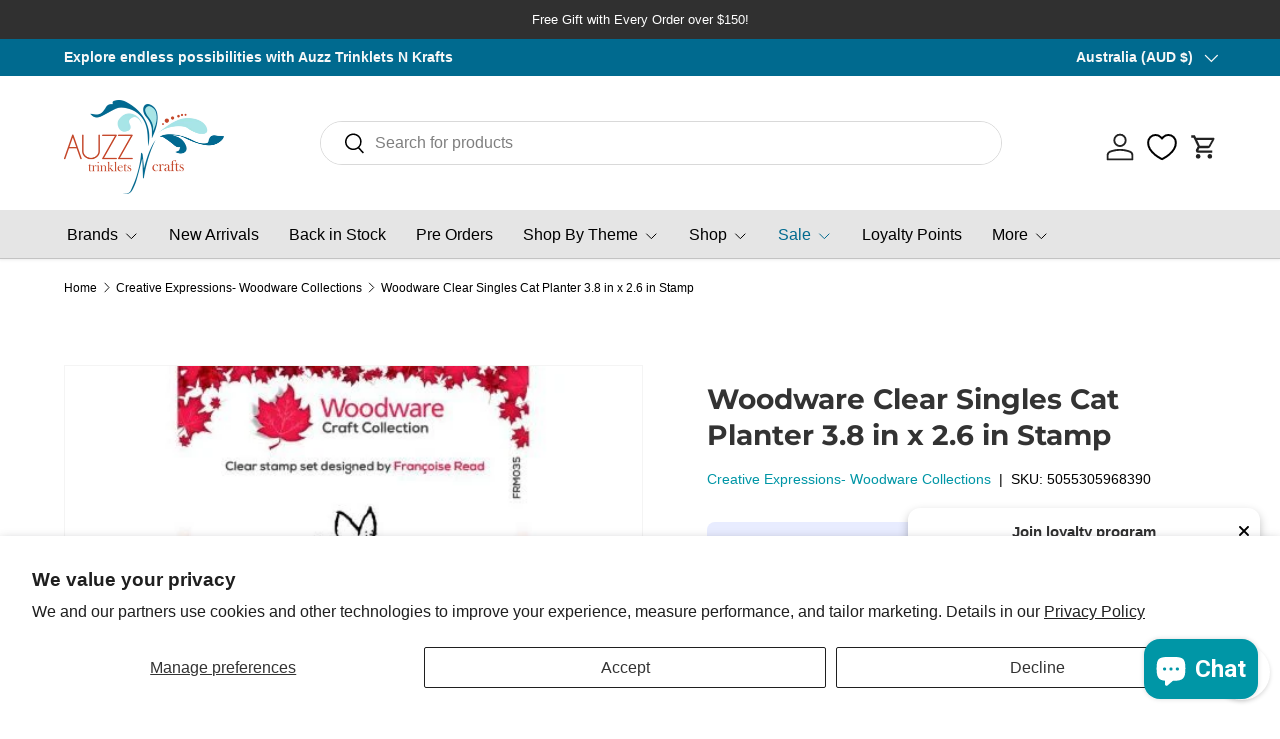

--- FILE ---
content_type: text/css
request_url: https://cdn.appmate.io/themecode/6fecd6-fc/staging-1/custom.css?v=1716976783472779
body_size: 46
content:
wishlist-link .wk-button{--icon-size: 28px;--icon-stroke-width: 2px;--icon-stroke: black;padding:0 6px;height:100%}@media only screen and (max-width: 1024px){wishlist-link .wk-button{--icon-size: 21px;--icon-stroke-width: 1.4px}}wishlist-link .wk-counter{--size: 18px;background:black;font-size:11px;color:#fff;font-weight:700;min-width:16px;padding:0 5px;top:-13px;right:5px;box-shadow:0 0 0 2px rgba(var(--bg-color))}@media only screen and (max-width: 1279px){wishlist-link .wk-counter{top:-11px}}wishlist-button-collection .wk-floating{z-index:1}wishlist-page .wk-callout-cta{background:#0096a6;color:#fff;border:2px solid #0096a6;font-family:inherit;font-size:1em;font-weight:400;border-radius:3px}wishlist-page .wk-callout-cta:hover{background:#00c4d9;border-color:#00c4d9}wishlist-product-card .wk-cta-button,wishlist-product-card .wk-cta-button:hover,wishlist-product-card .wk-cta-button:disabled{background:#0096a6;color:#fff;border:2px solid #0096a6;font-family:inherit;font-size:1em;font-weight:400;border-radius:3px}wishlist-product-card .wk-cta-button:hover{background:#00c4d9;border-color:#00c4d9}


--- FILE ---
content_type: text/css
request_url: https://cdn.shopify.com/extensions/019bb841-f064-7488-b6fb-cd56536383e8/judgeme-extensions-293/assets/StarRatingHistogram-B-D7E6uA.css
body_size: -550
content:
.jm-histogram-row[data-v-d1ba0c80]{cursor:pointer}.jm-histogram-row__rating[data-v-d1ba0c80]{min-inline-size:1em;text-align:center}.jm-histogram-row__frequency[data-v-d1ba0c80]{min-inline-size:2em;text-align:right;color:var(--jm-review-widget-lighter-text-color)}.jm-histogram[data-v-9cedce60]{flex:1;min-inline-size:min(200px,90%);max-inline-size:100%}


--- FILE ---
content_type: text/javascript
request_url: https://cdn.shopify.com/extensions/019ba692-fb13-7516-8716-a7a1182817b3/shipping-protection-new-remix-546/assets/cart-api.iife.js
body_size: 2578
content:
var CartAPI=function(b){"use strict";var J=Object.defineProperty;var P=(b,s,d)=>s in b?J(b,s,{enumerable:!0,configurable:!0,writable:!0,value:d}):b[s]=d;var u=(b,s,d)=>(P(b,typeof s!="symbol"?s+"":s,d),d);var I,m,v,L,q;const s=h;(function(p,a){const x=h,e=p();for(;;)try{if(-parseInt(x(398))/1*(-parseInt(x(419))/2)+-parseInt(x(385))/3*(-parseInt(x(420))/4)+-parseInt(x(441))/5*(-parseInt(x(433))/6)+-parseInt(x(468))/7*(-parseInt(x(422))/8)+parseInt(x(382))/9*(parseInt(x(473))/10)+parseInt(x(407))/11*(-parseInt(x(413))/12)+-parseInt(x(457))/13===a)break;e.push(e.shift())}catch{e.push(e.shift())}})(S,926604);const l=class l extends XMLHttpRequest{static[(I="beforeList"+s(488),m=s(387)+s(425),s(453)+s(390))](a,x,e=!0){const t=s;e?this[t(393)+t(488)][a].add(x):this.afterListeners[a][t(439)](x)}static["removeEven"+s(416)](a,x,e=!0){const t=s;e?this["beforeList"+t(488)][a][t(377)](x):this[t(387)+t(425)][a][t(377)](x)}[s(467)](a,x,e=!0,t,i){const n=s;for(const r of l[n(393)+n(488)][n(467)])n(418)!==n(476)?r(this,a,x,e,t,i):(_0x11cbdb(void 0),this[n(386)+n(488)](_0x2af6dc));super[n(467)](a,x,e,t,i);for(const r of l["afterListe"+n(425)].open)r(this,a,x,e,t,i)}};u(l,I,{open:new Set}),u(l,m,{open:new Set});let d=l;const _=class _{constructor(a){u(this,"queue",new Set);u(this,L,{before:new Set,after:new Set});u(this,"running",null);u(this,q,null);const x=s;if(this[x(404)]=a,!_[x(452)])_[x(452)]=this;else return _[x(452)];const e=async(i,n)=>{const r=x,c=typeof i===r(455)||i instanceof URL?i[r(447)]():i[r(423)],o=this[r(424)+r(410)](c);if(o){const f=a(i,n);this[r(386)+r(488)](o,f);const g=await f;return await this[r(386)+r(488)](o),g}return a(i,n)};window[x(493)]=e,window.XMLHttpRequest=d,d[x(453)+"stener"]("open",(i,n,r)=>{const c=x;if(c(379)==="poiOK"){const o=this[c(424)+c(410)](r);if(o){const f=new Promise((g,N)=>{const w=c;i[w(453)+"stener"](w(478),()=>{const O=w;g(void 0),this[O(386)+"eners"](o)}),i[w(453)+w(390)](w(456),N)});this[c(386)+c(488)](o,f)}}else return this[c(388)]},!0);const t=localStorage[x(451)]("wenexus-ca"+x(408));t&&(this[x(384)]=new Set(JSON.parse(t))),this[x(482)](this[x(384)].size>0),window[x(453)+x(390)]("beforeunload",i=>{const n=x;if(this.queue.size>0)return i["preventDef"+n(487)](),n(392)+n(486)+"ll in prog"+n(426)+n(449)+"ou want to"+n(495)})}[(v=s(452),L=s(401),q=s(388),s(414)+"r")](a,x=!1){const e=s;return this.listeners[x?e(483):"after"][e(439)](a),()=>{const t=e;this[t(498)+t(430)](a,x)}}[s(498)+"ener"](a,x=!1){const e=s;this[e(401)][x?e(483):"after"].delete(a)}async get(a=!1){const x=s;if(this[x(388)]&&!a)return this[x(388)];const e=await fetch(x(477)),t=await e[x(412)]();return this[x(388)]=t,t}async[s(499)](a,x=!0){const e=s,{cart:t}=await this[e(438)](e(499),{updates:a},x);return t}async append(a,x=!0){const e=s,{cart:t}=await this[e(438)]("add",{items:a},x);return t}async[s(494)](a,x=!0){const e=s;this[e(388)]=window[e(396)+"t"];const t=a[e(403)](n=>{var r;return(r=this.cart)==null?void 0:r[e(417)][e(458)](c=>c[e(479)]===n)});if(!t.length){if(e(380)!==e(472))return await this[e(446)]();{const n=new _0x1f31e1((r,c)=>{const o=e;_0x3af08a[o(453)+o(390)](o(478),()=>{const f=o;r(void 0),this[f(386)+f(488)](_0x1f5f74)}),_0x3e8e4b[o(453)+o(390)](o(456),c)});this[e(386)+e(488)](_0x2c7922,n)}}const{cart:i}=await this[e(438)]("update",{updates:t.reduce((n,r)=>({...n,[r]:3*2059+863*1+-7040}),{})},x);return i}[s(424)+s(410)](a){const x=s,e=typeof a===x(455)?a:a.toString(),t=new URL(!e[x(464)](x(442))||!e[x(464)]("https://")?window[x(432)][x(490)]+"/"+e:e),i={add:x(381),update:x(421)+"te",change:x(428)+"ge",clear:x(461)+"r"};for(const n in i)if(x(500)==="soPws"){const r=i[n];if([r,r+".js"][x(458)](c=>t[x(443)][x(389)](c)))if(x(480)===x(402)){if(this[x(384)][x(434)]>0||this[x(409)])return _0x1c771e(_0x2ede0b,800);_0x3e25b6(_0x1fe90a[x(475)](()=>this[x(446)](!0)))}else return n}else _0x3a70e3?this.beforeListeners[_0x507598][x(377)](_0x5087b2):this[x(387)+x(425)][_0x2aca95][x(377)](_0x3d2bf7);return null}async[s(386)+"eners"](a,x){const e=s,t=this[e(388)];if(x){if(e(437)===e(469))return _0x1d8592(_0x32c906,800);{for(const r of this[e(401)][e(483)])e(497)!=="IdIlI"?(_0x4e6712[e(453)+"stener"](e(478),()=>{const c=e;_0x2e40b3(void 0),this[c(386)+c(488)](_0x551b65)}),_0x21988f[e(453)+"stener"]("error",_0xecbc28)):r(t??await this[e(446)](!0),{requestType:a,updatedBy:e(484)},()=>new Promise(c=>{const o=()=>{const f=h;if(this[f(384)].size>0||this[f(409)]){if(f(429)!==f(427))return setTimeout(o,800);_0x361784(()=>this[f(482)](),10)}c(x.then(()=>this[f(446)](!0)))};setTimeout(o,800)}));await x;const n=await this[e(446)](!0);return JSON[e(492)](t,null,0)===JSON[e(492)](n,null,0)?t:n}}const i=await this[e(446)](!0);if(JSON.stringify(t,null,0)===JSON[e(492)](i,null,0))return e(406)!==e(466)?t:(_0x2b299b[e(459)+e(487)](),"Cart updat"+e(486)+e(378)+e(426)+e(449)+e(436)+e(495));for(const n of this[e(401)].after)e(462)!==e(462)?this[e(387)+e(425)][_0x563f49][e(377)](_0x2ce3b0):n(i,{requestType:a,updatedBy:e(484)});return i}async[s(482)](a=!1){const x=s;if(this[x(409)]){if(x(395)!==x(489))return;_0x2ff36a(this,_0x1d212b,_0x4675b8,_0x220bbe,_0x38170c,_0x4d10c8)}for(const e of this.queue){this[x(409)]=e,this[x(384)][x(377)](e),localStorage[x(431)](x(405)+"rt-queue",JSON[x(492)](Array[x(435)](this.queue)));const t=await this[x(404)][x(399)](window,"/cart/"+e.type+x(440),{method:"POST",headers:e.payload?{"Content-Type":"applicatio"+x(481)}:void(1*-9631+-2179+11810),body:e[x(470)]?JSON[x(492)](e[x(470)]):void(-4703*-1+-5699+498*2)});window[x(474)+x(411)](new CustomEvent(x(405)+x(465)+"e-"+e.id,{detail:t}))}this[x(409)]=null,a&&(alert(x(391)+"from lost "+x(415)+"es"),this[x(386)+x(488)]("add")),this[x(384)].size>0&&(x(448)!==x(444)?setTimeout(()=>this[x(482)](),10):this[x(387)+x(425)][_0x1465f6][x(439)](_0x576ea3))}[s(491)+s(394)](a){return new Promise(x=>{const e=h;e(400)===e(400)?window["addEventLi"+e(390)](e(405)+e(465)+"e-"+a,t=>x(t[e(463)])):_0x168742[e(452)]=this})}async request(a,x,e=!0){const t=s,i=Math[t(460)]()[t(447)](1*-6279+2659+-457*-8)[t(383)](2)+Date[t(450)]()[t(447)](-2210+4*599+-150);this[t(384)][t(439)]({id:i,type:a,payload:x,trigger:e}),localStorage[t(431)](t(405)+"rt-queue",JSON[t(492)](Array[t(435)](this.queue))),this.runQueue();const n=await this[t(491)+t(394)](i);return e?t(445)!==t(445)?(this[t(401)][_0x1e7630?t(483):t(485)].add(_0x17c1a3),()=>{this["removeList"+t(430)](_0x254bbb,_0x1ff37f)}):{cart:await this[t(386)+t(488)](a),response:await n.json()}:{cart:await this[t(446)](!e),response:await n[t(412)]()}}};u(_,v);let y=_;window[s(496)+s(454)]=new y(fetch),window["__wenexus_"+s(397)+s(471)]=!0;function h(p,a){const x=S();return h=function(e,t){return e=e-377,x[e]},h(p,a)}function S(){const p=["eners","JoCAx","origin","waitForRes","stringify","fetch","remove"," leave?","weNexusCar","IdIlI","removeList","update","soPws","delete","ll in prog","poiOK","ZwlFk","/cart/add","5511861kScHqH","slice","queue","5112210lThVyu","notifyList","afterListe","cart","endsWith","stener","Recovered ","Cart updat","beforeList","ponse","FbRJs","wenexusCar","cartApiLoa","994172nGuqVr","call","nfhtw","listeners","PkaXt","filter","fetchFn","wenexus-ca","ARPRo","44NohMfc","rt-queue","running","point","ent","json","1930980lbfYFQ","addListene","cart updat","tListener","items","dgYGJ","2AWwPDW","4mhqurw","/cart/upda","562872HNQfrw","url","getCartEnd","ners","ress. Are ","lLmSG","/cart/chan","Wllqi","ener","setItem","location","94398kXQmuV","size","from","ou want to","hJutf","request","add",".js","560xSHgBi","http://","pathname","ieAzb","NCHKZ","get","toString","ltySr","you sure y","now","getItem","instance","addEventLi","tApi","string","error","66029028dQsSQy","some","preventDef","random","/cart/clea","DFIIH","detail","startsWith","rt-respons","tONGR","open","35OycTAF","wfyNm","payload","ded","pqeep","30IUaTvx","dispatchEv","then","CUbwp","/cart.js","load","variant_id","LjLNb","n/json","runQueue","before","api","after","es are sti","ault"];return S=function(){return p},S()}return b.CartApi=y,Object.defineProperty(b,Symbol.toStringTag,{value:"Module"}),b}({});
